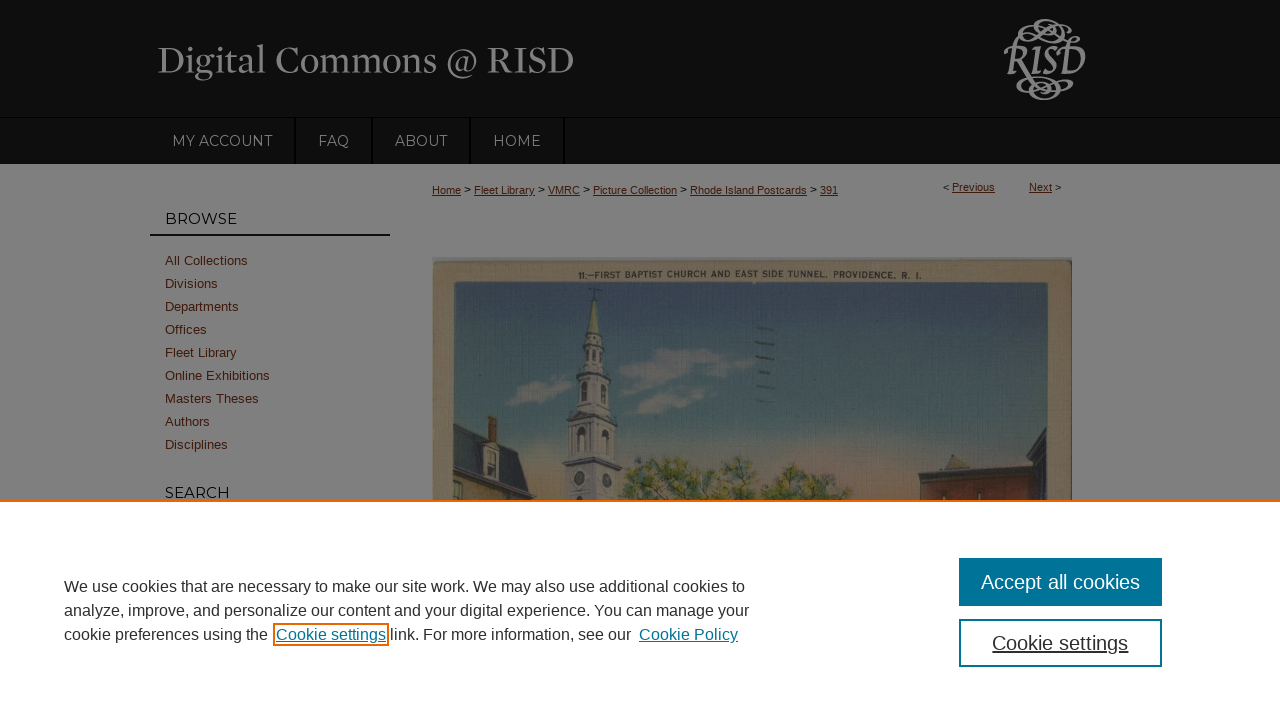

--- FILE ---
content_type: text/plain
request_url: https://www.google-analytics.com/j/collect?v=1&_v=j102&a=948775676&t=pageview&_s=1&dl=https%3A%2F%2Fdigitalcommons.risd.edu%2Fpicturecollection_ripostcards%2F391%2F&ul=en-us%40posix&dt=%22Hook%20and%20Ladder%20No.%201%2C%20responding%20to%20an%20alarm%2C%20Providence%2C%20RI%22%20by%20The%20Rhode%20Island%20News%20Co.%2C%20Providence%2C%20RI%3A%20publisher%2C%20Visual%20%2B%20Material%20Resources%20et%20al.&sr=1280x720&vp=1280x720&_u=IEBAAEABAAAAACAAI~&jid=1370090029&gjid=1602629485&cid=823643032.1769009258&tid=UA-60085824-20&_gid=2012055433.1769009258&_r=1&_slc=1&z=2012603993
body_size: -453
content:
2,cG-361TC8H5TG